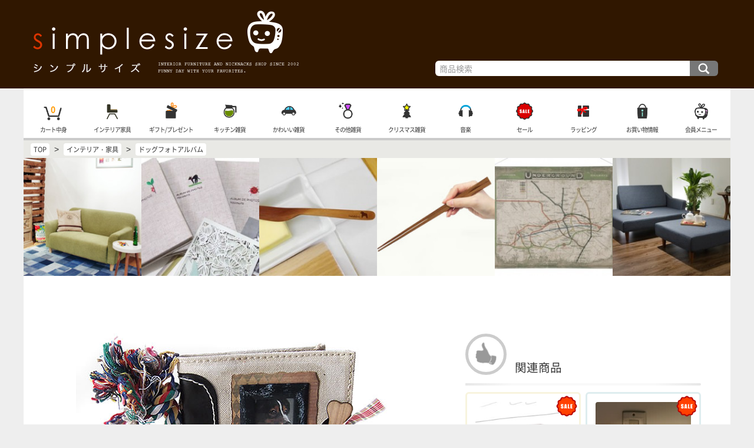

--- FILE ---
content_type: text/html; charset=UTF-8
request_url: https://www.simplesize.com/shopping/ld128.html
body_size: 10759
content:
<!doctype html>
<html lang="ja">
<head>
<meta charset="UTF-8">
<title>ドッグフォトアルバム - おしゃれなインテリア雑貨通販 | シンプルサイズ</title>
<meta name="viewport" content="width=device-width, initial-scale=1">
<meta http-equiv="X-UA-Compatible" content="IE=edge">
<!-- Google tag (gtag.js) -->
<script async src="https://www.googletagmanager.com/gtag/js?id=G-L8QC8LZYB9"></script>
<script>
  window.dataLayer = window.dataLayer || [];
  function gtag(){dataLayer.push(arguments);}
  gtag('js', new Date());

  gtag('config', 'G-L8QC8LZYB9');
</script>

<link rel="apple-touch-icon" sizes="180x180" href="/apple-touch-icon.png">
<link rel="icon" type="image/png" href="/favicon-32x32.png" sizes="32x32">
<link rel="icon" type="image/png" href="/favicon-16x16.png" sizes="16x16">
<link rel="manifest" href="/manifest.json">
<link rel="mask-icon" href="/safari-pinned-tab.svg" color="#5bbad5">
<meta name="theme-color" content="#ffffff">

<link rel="stylesheet" href="/style/css/fnd.css?ver=00228">
<link rel="stylesheet" href="/style/css/topmenu.css?ver=00085">
<link rel="stylesheet" href="/style/css/submenu.css?ver=000923">
<link rel="stylesheet" href="/style/css/shopinfo.css?ver=00022">
<link rel="stylesheet" href="/style/css/dispitem.css?ver=00304">
<link rel="stylesheet" href="/style/css/prod.css?ver=000711">
<link rel="stylesheet" href="/style/js/cb/colorbox.css">
</head>

<body>

<div id="fndFrame">
<div id="topFrame">
<a id="root" href="//www.simplesize.com/">インテリア雑貨と家具の通販・シンプルサイズ TOP</a>
<form id="search" action="/search/" method="get">
<input type="text" id="seaKey" name="key" value="" placeholder="商品検索">
<input type="submit" id="seaSm" value="検索">
</form>
</div>

<div id="middleFrame">

<div id="tnBox">
<nav class="tnBox">
<ul id="topmenu">
<li id="scMenuBox" style="background-image:url(/style/img/topmenu/scmenu.png)"><a href="javascript:subCtg();">商品カテゴリ</a></li>
<li style="background-image:url(/style/img/topmenu/cart.png)"><a href="/incart/">カート中身</a><span id="cartQua" class="fwb">0</span></li>
<li style="background-image:url(/style/img/topmenu/l.png)"><a href="/ctg-living/">インテリア家具</a></li>
<li style="background-image:url(/style/img/topmenu/g.png)"><a href="/ctg-gifts/">ギフト/プレゼント</a></li>
<li style="background-image:url(/style/img/topmenu/k.png)"><a href="/ctg-kitchen/">キッチン雑貨</a></li>
<li style="background-image:url(/style/img/topmenu/s.png)"><a href="/ctg-sundries/">かわいい雑貨</a></li>
<li style="background-image:url(/style/img/topmenu/o.png)"><a href="/ctg-others/">その他雑貨</a></li>
<li style="background-image:url(/style/img/topmenu/sp.png)"><a href="/shopping_extra/xmas/">クリスマス雑貨</a></li>
<li style="background-image:url(/style/img/topmenu/m.png)"><a href="/ctg-music/">音楽</a></li>
<li style="background-image:url(/style/img/topmenu/sale.png)"><a href="/ctg-sale/">セール</a></li>
<li style="background-image:url(/style/img/topmenu/wrapping.png)"><a href="/tips/wrapping.html">ラッピング</a></li>
<li style="background-image:url(/style/img/topmenu/info.png)"><a href="https://www.simplesize.com/tips/menu.html">お買い物情報</a></li>
<li style="background-image:url(/style/img/topmenu/mem.png)"><a href="https://www.simplesize.com/mem/">会員メニュー</a></li>
</ul>
</nav>
</div>

<div id="siteRoot" itemscope itemtype="http://schema.org/BreadcrumbList">
<span itemprop="itemListElement" itemscope itemtype="http://schema.org/ListItem"><a href="//www.simplesize.com" itemprop="item"><span itemprop="name">TOP</span></a><meta itemprop="position" content="1"></span>
&gt; <span itemprop="itemListElement" itemscope itemtype="http://schema.org/ListItem"><a href="/ctg-living-l/" itemprop="item"><span itemprop="name">インテリア・家具</span></a><meta itemprop="position" content="2"></span>
&gt; <span itemprop="itemListElement" itemscope itemtype="http://schema.org/ListItem"><a href="/shopping/ld128.html" itemprop="item"><span itemprop="name">ドッグフォトアルバム</span></a><meta itemprop="position" content="3"></span>

</div>


<div id="prodLPU">
<a href="/shopping/lb279.html"><img src="/shop_img/lb279/pu_m.jpg" alt="ファブリックインテリアソファ EVANCE" width="211" height="211"></a>
<a href="/shopping/ld056.html"><img src="/shop_img/ld056/pu_m.jpg" alt="リネンナチュラルフォトアルバム" width="211" height="211"></a>
<a href="/shopping/kc047.html"><img src="/shop_img/kc047/pu_m.jpg" alt="ダーラナホースのバターナイフ" width="211" height="211"></a>
<a href="/shopping/kg039.html"><img src="/shop_img/kg039/pu_m.jpg" alt="木の菜箸（取り分け箸）" width="211" height="211"></a>
<a href="/shopping/ld239.html"><img src="/shop_img/ld239/pu_m.jpg" alt="お部屋を飾るインテリアタペストリー" width="211" height="211"></a>
<a href="/shopping/lb310.html"><img src="/shop_img/lb310/pu_m.jpg" alt="デザインソファ Sofa with Ottoman" width="211" height="211"></a>


</div>


<div id="cFrame">



<div id="main" class="limitted">

<!--メインコンテンツ-->
<div id="mainContents">

<div itemscope itemtype="http://schema.org/Product" class="prodFrame">


<div class="pImg">
<a href="/shop_img/ld128/title.jpg" class="cb" onfocus="this.blur();"><img itemprop="image" src="/shop_img/ld128/title.jpg" alt="ドッグフォトアルバム - Image"></a>

</div>

<h1 itemprop="name" class="fsl listTitle">ドッグフォトアルバム</h1>


<div class="pComm">
<div itemprop="description" class="mart letterStyle">ドッグトイが張り付けられた、アンティーク仕上げのフォトアルバム。左右にはワンちゃんが噛んだり転がしたりして遊ぶオモチャが付いていて、とても印象的なデザインになっています。表紙の写真はスライドさせれば入れ替え可能ですので、自分だけのオリジナルアルバムを作れます。</div>
<div class="pNote"><p>素材：表面…コットン、スチール／写真入数…48枚</p>
<p>※金具部等は錆びていますが、これはアンティーク調に仕上げる為のものですので、製品上問題ありませんのでご安心ください。</p>
</div>
</div>

<div class="pCaut">
<div class="wrInfo">
こちらの雑貨はラッピング可能です。無料で熨斗付きも可能です。（※ 簡易ラッピングは熨斗不可）ご希望の場合は、カート画面にて「ラッピング指定」を行って下さい。ラッピング方法の詳細は、ラッピングコメントにご記載下さい。あまりにも形の違う商品をまとめてラッピングは出来ませんのでご注意下さい。<img src="/image/ht/ld128.gif" width="1" height="1">
</div>
<div class="wrCM">
ギフトやプレゼントをお探しの方にお得なお知らせです！税別合計￥3,000以上お買い上げで、簡易リボンとメッセージカードの付いたラッピング（通常価格：税別￥80）が無料となります。 熨斗（のし）やメッセージ代筆などのサービスも合わせてご利用頂けますので是非ご利用下さい！
</div>

</div>


<div class="pImg">
<a href="/shop_img/ld128/long.jpg" class="cb" onfocus="this.blur();"><img src="/shop_img/ld128/long.jpg" alt="ドッグフォトアルバム - Image"></a>

</div>

<div class="piEnv"><div class="pInfo">


<div class="piBox">
<div class="pib_img"><img src="/shop_img/ld128/img01.jpg" alt="アイテム詳細"></div>
<div class="pib_comm mart pdb fss letterStyle">写真を１ページに１枚ずつ差し込んで収納可能です。４８枚まで写真が入ります。</div>
</div>

<div class="piBox">
<div class="pib_img"><img src="/shop_img/ld128/img02.jpg" alt="アイテム詳細"></div>
<div class="pib_comm mart pdb fss letterStyle">アルバムに張り付けられたドッグトイがとても個性的。アートオブジェのようなデザインのアルバムです。</div>
</div>

<div class="piBox">
<div class="pib_img"><img src="/shop_img/ld128/img03.jpg" alt="アイテム詳細"></div>
<div class="pib_comm mart pdb fss letterStyle">表面の写真やネームプレートは取り替え可能です（ネームプレートは取り出しにくいので、前から引っ張りだして下さい。入れる時は上から挿入可能です。）。</div>
</div>
</div></div>


<div id="icbArea">
<div class="icBox" itemprop="offers" itemscope itemtype="http://schema.org/Offer">

<div class="icb_img"><img itemprop="image" src="/shop_img/ld128/A.jpg" alt="商品画像"></div>

<div class="icb_info">
<div itemprop="name" class="fsm fwb name">ドッグフォトアルバム</div>


<div class="price">
<meta itemprop="priceCurrency" content="JPY">
<span class="fss fb">税込 ¥ </span><span itemprop="price" content="2200" class="fsl">2,420</span> <span class="fss"></span><br>

</div>
</div>

<div class="icb_info ii2">

<div class="nocart">購入できません。</div>


<div class="stock fss">販売終了の商品です。</div>

<div class="info fss">幅21×奥行5.5×高17.5cm</div>

<div class="sinfo fss">配送時期などは確認メールを御覧ください。</div>




<div class="prdid fss">LD128A</div>
</div>
</div>
</div>






</div>

<div class="listArea"><div class="lbEnv"><div class="listBox defBox">


<a class="item" href="/shopping_extra/safety/">
<span class="img">
<img src="/data/spc/se/img/safety.jpg" alt="Image">
</span>
<span class="title marb05">安心してお買い物</span>
<span class="fss comm">シンプルサイズでは、お客様にご安心頂いてお買い物して頂けるようお店作りに努めています。是非、ご近所の雑貨屋さんに来たような、リラックスした環境でご注文をお楽しみ下さい。</span>

</a>

<a class="item beige" href="/shopping_extra/wrapping_cm/">
<span class="img">
<img src="/data/spc/se/img/wrapping_cm.jpg" alt="Image">
</span>
<span class="title marb05">フリーラッピング</span>
<span class="fss comm">商品を税別合計￥3000以上お買い上げ頂くと、簡易リボンとメッセージカードの付いたラッピング（通常価格：税別￥80）が無料になります♪</span>

</a>

<a class="item" href="/shopping_extra/mh/">
<span class="img">
<img src="/data/spc/se/img/mh.jpg" alt="Image">
</span>
<span class="title marb05">マーチソンヒューム</span>
<span class="fss comm">ネオンのように派手なカラーボトルと量産品のプラスチックバケツに悩まされる日常から、清々しいクオリティライフへ。世界で注目のハウスクリーニングプロダクト「Murchison-Hume」。</span>

</a>

<a class="item beige sItem" href="/shopping/lc122.html">
<span class="img">
<img src="/shop_img/lc122/pu_m.jpg" alt="Image">
</span>
<span class="title marb05">アンティーク調デザインチェア ARIE</span>

<span class="fss right mart05"><span class="prtag">$</span><span class="prtag">$</span><span class="prtag">$</span>&nbsp;¥34,320</span>
<span class="sale">Sale</span>

</a>

<a class="item sItem" href="/shopping/lc251.html">
<span class="img">
<img src="/shop_img/lc251/pu_m.jpg" alt="Image">
</span>
<span class="title marb05">猫背の改善にもピッタリのコンパクトチェア</span>

<span class="fss right mart05"><span class="prtag">$</span><span class="prtag">$</span><span class="prtag">$</span>&nbsp;¥22,990</span>
<span class="sale">Sale</span>

</a>

<a class="item sax sItem" href="/shopping/lc250.html">
<span class="img">
<img src="/shop_img/lc250/pu_m.jpg" alt="Image">
</span>
<span class="title marb05">オフシーズンも使える日本製のこたつテーブル</span>

<span class="fss right mart05"><span class="prtag">$</span><span class="prtag">$</span><span class="prtag">$</span>&nbsp;¥86,790</span>
<span class="sale">Sale</span>

</a>

</div></div>
</div>

<div id="chainEnv">
<div class="ucBox" id="chainNav">
<a class="backBtn" href="//www.simplesize.com/shopping/ld056.html">前のアイテム</a>
<a class="upperBtn" href="//www.simplesize.com/ctg-living/">インテリア・家具</a>
<a class="nextBtn" href="//www.simplesize.com/shopping/ld166.html">次のアイテム</a>
</div>
</div>


</div>
<!--メイン終わり-->

</div>

<div id="sub">
<div id="smenuBox">

<div class="listArea" id="submenu">


<div class="listTitle listRec">関連商品</div>
<div class="lbEnv"><div class="listBox defBox">
<a class="item beige sItem" href="/shopping/lc183.html">
<span class="img"><img src="/shop_img/lc183/pu_m.jpg" alt="Image"></span>
<span class="title marb05">木製デスク OCTO</span>

<span class="fss right mart05"><span class="prtag">$</span><span class="prtag">$</span><span class="prtag">$</span>&nbsp;¥51,590</span>
<span class="sale">Sale</span>

</a>

<a class="item sax sItem" href="/shopping/s072.html">
<span class="img"><img src="/shop_img/s072/pu_m.jpg" alt="Image"></span>
<span class="title marb05">クールなアルミ製スイッチプレート</span>

<span class="fss right mart05"><span class="prtag">$</span>&nbsp;¥880</span>
<span class="sale">Sale</span>

</a>

<a class="item sax sItem" href="/shopping/lb311.html">
<span class="img"><img src="/shop_img/lb311/pu_m.jpg" alt="Image"></span>
<span class="title marb05">アジアンデザイン・アバカソファ ADAM</span>

<span class="fss right mart05"><span class="prtag">$</span><span class="prtag">$</span><span class="prtag">$</span>&nbsp;¥33,880 - ¥69,850</span>
<span class="sale">Sale</span>

</a>

<a class="item sItem" href="/shopping/lc253.html">
<span class="img"><img src="/shop_img/lc253/pu_m.jpg" alt="Image"></span>
<span class="title marb05">ベロア調のデザインチェア</span>

<span class="fss right mart05"><span class="prtag">$</span><span class="prtag">$</span><span class="prtag">$</span>&nbsp;¥30,250</span>
<span class="sale">Sale</span>

</a>

<a class="item beige" href="/shopping/mb018.html">
<span class="img"><img src="/shop_img/mb018/pu_m.jpg" alt="Image"></span>
<span class="title marb05">カフェCD J-Soul Lounge LOVE SONG</span>

<span class="fss right mart05"><span class="prtag">$</span>&nbsp;¥1,980</span>

</a>

<a class="item sItem" href="/shopping/lc061.html">
<span class="img"><img src="/shop_img/lc061/pu_m.jpg" alt="Image"></span>
<span class="title marb05">アンティークフレンチ風家具 la Provence</span>

<span class="fss right mart05"><span class="prtag">$</span><span class="prtag">$</span><span class="prtag">$</span>&nbsp;¥19,250 - ¥75,020</span>
<span class="sale">Sale</span>

</a>

<a class="item beige" href="/shopping/s409.html">
<span class="img"><img src="/shop_img/s409/pu_m.jpg" alt="Image"></span>
<span class="title marb05">SIMPLE AND REFINED スリムペンケース</span>

<span class="fss right mart05"><span class="prtag">$</span><span class="prtag">$</span>&nbsp;¥3,080</span>

</a>

<a class="item sItem" href="/shopping/lc166.html">
<span class="img"><img src="/shop_img/lc166/pu_m.jpg" alt="Image"></span>
<span class="title marb05">ウッデンスツール Ahthu</span>

<span class="fss right mart05"><span class="prtag">$</span><span class="prtag">$</span><span class="prtag">$</span>&nbsp;¥11,000 - ¥12,980</span>
<span class="sale">Sale</span>

</a>

<a class="item sax sItem" href="/shopping/lc191.html">
<span class="img"><img src="/shop_img/lc191/pu_m.jpg" alt="Image"></span>
<span class="title marb05">北欧風アカシア材のセンターテーブル</span>

<span class="fss right mart05"><span class="prtag">$</span><span class="prtag">$</span><span class="prtag">$</span>&nbsp;¥18,150 - ¥24,750</span>
<span class="sale">Sale</span>

</a>

<a class="item beige sItem" href="/shopping/lc202.html">
<span class="img"><img src="/shop_img/lc202/pu_m.jpg" alt="Image"></span>
<span class="title marb05">レトロな収納キャビネット</span>

<span class="fss right mart05"><span class="prtag">$</span><span class="prtag">$</span><span class="prtag">$</span>&nbsp;¥63,250</span>
<span class="sale">Sale</span>

</a>

<a class="item sax sItem" href="/shopping/lc066.html">
<span class="img"><img src="/shop_img/lc066/pu_m.jpg" alt="Image"></span>
<span class="title marb05">北欧風フォールディングテーブル EASTED</span>

<span class="fss right mart05"><span class="prtag">$</span><span class="prtag">$</span><span class="prtag">$</span>&nbsp;¥32,890</span>
<span class="sale">Sale</span>

</a>

<a class="item sItem" href="/shopping/la188.html">
<span class="img"><img src="/shop_img/la188/pu_m.jpg" alt="Image"></span>
<span class="title marb05">裸電球のペンダントライト</span>

<span class="fss right mart05"><span class="prtag">$</span><span class="prtag">$</span>&nbsp;¥5,775</span>
<span class="sale">Sale</span>

</a>

<a class="item sax sItem" href="/shopping/la190.html">
<span class="img"><img src="/shop_img/la190/pu_m.jpg" alt="Image"></span>
<span class="title marb05">ペンダントライト レトロフォルム</span>

<span class="fss right mart05"><span class="prtag">$</span><span class="prtag">$</span><span class="prtag">$</span>&nbsp;¥11,770 - ¥13,750</span>
<span class="sale">Sale</span>

</a>

<a class="item sax sItem" href="/shopping/le087.html">
<span class="img"><img src="/shop_img/le087/pu_m.jpg" alt="Image"></span>
<span class="title marb05">ネイティブ柄の薄掛けこたつ布団</span>

<span class="fss right mart05"><span class="prtag">$</span><span class="prtag">$</span>&nbsp;¥9,350</span>
<span class="sale">Sale</span>

</a>

<a class="item sItem" href="/shopping/ld259.html">
<span class="img"><img src="/shop_img/ld259/pu_m.jpg" alt="Image"></span>
<span class="title marb05">折りたためて持ち出せるサイドテーブル</span>

<span class="fss right mart05"><span class="prtag">$</span><span class="prtag">$</span>&nbsp;¥9,570</span>
<span class="sale">Sale</span>

</a>

<a class="item sax sItem" href="/shopping/lc030.html">
<span class="img"><img src="/shop_img/lc030/pu_m.jpg" alt="Image"></span>
<span class="title marb05">北欧風パインダイニング AMORE</span>

<span class="fss right mart05"><span class="prtag">$</span><span class="prtag">$</span><span class="prtag">$</span>&nbsp;¥11,550 - ¥92,620</span>
<span class="sale">Sale</span>

</a>

<a class="item beige sItem" href="/shopping/ld229.html">
<span class="img"><img src="/shop_img/ld229/pu_m.jpg" alt="Image"></span>
<span class="title marb05">観葉植物やゴミ箱、水タンクなど移動用 キャスター付きトレイ PLANTABLE</span>

<span class="fss right mart05"><span class="prtag">$</span><span class="prtag">$</span>&nbsp;¥3,520</span>
<span class="sale">Sale</span>

</a>

<a class="item" href="/shopping/sp700.html">
<span class="img"><img src="/shop_img/sp700/pu_m.jpg" alt="Image"></span>
<span class="title marb05">リース用スタンド</span>

<span class="fss right mart05"><span class="prtag">$</span>&nbsp;¥2,860</span>

</a>

<a class="item beige" href="/shopping/p163.html">
<span class="img"><img src="/shop_img/p163/pu_m.jpg" alt="Image"></span>
<span class="title marb05">RESTFOLK 冷えとり シルクダブルソックス</span>

<span class="fss right mart05"><span class="prtag">$</span>&nbsp;¥1,650</span>

</a>

<a class="item sItem" href="/shopping/ld249.html">
<span class="img"><img src="/shop_img/ld249/pu_m.jpg" alt="Image"></span>
<span class="title marb05">分別ダストボックス TALL BOX</span>

<span class="fss right mart05"><span class="prtag">$</span><span class="prtag">$</span>&nbsp;¥6,710 - ¥8,910</span>
<span class="sale">Sale</span>

</a>

<a class="item beige" href="/shopping/ka229.html">
<span class="img"><img src="/shop_img/ka229/pu_m.jpg" alt="Image"></span>
<span class="title marb05">繰り返し使える！北欧スウェーデンのキッチンワイプ・PLUTO（プルート）</span>

<span class="fss right mart05"><span class="prtag">$</span>&nbsp;¥880</span>

</a>

<a class="item sax" href="/shopping/p197.html">
<span class="img"><img src="/shop_img/p197/pu_m.jpg" alt="Image"></span>
<span class="title marb05">DRAPERS TEXTILE ルームスリッパ メンズサイズ有り</span>

<span class="fss right mart05"><span class="prtag">$</span>&nbsp;¥2,200 - ¥2,420</span>

</a>

<a class="item sItem" href="/shopping/ld239.html">
<span class="img"><img src="/shop_img/ld239/pu_m.jpg" alt="Image"></span>
<span class="title marb05">お部屋を飾るインテリアタペストリー</span>

<span class="fss right mart05"><span class="prtag">$</span><span class="prtag">$</span>&nbsp;¥8,470</span>
<span class="sale">Sale</span>

</a>

<a class="item sItem" href="/shopping/lc218.html">
<span class="img"><img src="/shop_img/lc218/pu_m.jpg" alt="Image"></span>
<span class="title marb05">マガジンラックテーブル OUTH</span>

<span class="fss right mart05"><span class="prtag">$</span><span class="prtag">$</span><span class="prtag">$</span>&nbsp;¥23,650</span>
<span class="sale">Sale</span>

</a>

<a class="item beige sItem" href="/shopping/lc250.html">
<span class="img"><img src="/shop_img/lc250/pu_m.jpg" alt="Image"></span>
<span class="title marb05">オフシーズンも使える日本製のこたつテーブル</span>

<span class="fss right mart05"><span class="prtag">$</span><span class="prtag">$</span><span class="prtag">$</span>&nbsp;¥86,790</span>
<span class="sale">Sale</span>

</a>

<a class="item beige sItem" href="/shopping/lc117.html">
<span class="img"><img src="/shop_img/lc117/pu_m.jpg" alt="Image"></span>
<span class="title marb05">杉の木のキャビネット＆チェスト tone</span>

<span class="fss right mart05"><span class="prtag">$</span><span class="prtag">$</span><span class="prtag">$</span>&nbsp;¥18,920 - ¥20,020</span>
<span class="sale">Sale</span>

</a>

<a class="item sax sItem" href="/shopping/lc234.html">
<span class="img"><img src="/shop_img/lc234/pu_m.jpg" alt="Image"></span>
<span class="title marb05">ハイスツールチェア Astroa</span>

<span class="fss right mart05"><span class="prtag">$</span><span class="prtag">$</span><span class="prtag">$</span>&nbsp;¥15,290</span>
<span class="sale">Sale</span>

</a>

<a class="item sItem" href="/shopping/lc235.html">
<span class="img"><img src="/shop_img/lc235/pu_m.jpg" alt="Image"></span>
<span class="title marb05">ソフトレザーインテリアベンチチェア ANOUN</span>

<span class="fss right mart05"><span class="prtag">$</span><span class="prtag">$</span><span class="prtag">$</span>&nbsp;¥19,250</span>
<span class="sale">Sale</span>

</a>

<a class="item beige sItem" href="/shopping/la189.html">
<span class="img"><img src="/shop_img/la189/pu_m.jpg" alt="Image"></span>
<span class="title marb05">ガラスシェードペンダントライト</span>

<span class="fss right mart05"><span class="prtag">$</span><span class="prtag">$</span><span class="prtag">$</span>&nbsp;¥14,410</span>
<span class="sale">Sale</span>

</a>

<a class="item sax sItem" href="/shopping/lc212.html">
<span class="img"><img src="/shop_img/lc212/pu_m.jpg" alt="Image"></span>
<span class="title marb05">無垢材とスチールのサイドテーブル</span>

<span class="fss right mart05"><span class="prtag">$</span><span class="prtag">$</span><span class="prtag">$</span>&nbsp;¥28,820</span>
<span class="sale">Sale</span>

</a>

<a class="item sItem" href="/shopping/lc096.html">
<span class="img"><img src="/shop_img/lc096/pu_m.jpg" alt="Image"></span>
<span class="title marb05">パイン材のナチュラルダイニング POSTED</span>

<span class="fss right mart05"><span class="prtag">$</span><span class="prtag">$</span><span class="prtag">$</span>&nbsp;¥24,090 - ¥66,220</span>
<span class="sale">Sale</span>

</a>

<a class="item beige sItem" href="/shopping/lc026.html">
<span class="img"><img src="/shop_img/lc026/pu_m.jpg" alt="Image"></span>
<span class="title marb05">こたつ布団 SIIRA</span>

<span class="fss right mart05"><span class="prtag">$</span><span class="prtag">$</span>&nbsp;¥7,370</span>
<span class="sale">Sale</span>

</a>

<a class="item sax sItem" href="/shopping/lb208.html">
<span class="img"><img src="/shop_img/lb208/pu_m.jpg" alt="Image"></span>
<span class="title marb05">シンプルデザインソファ TIMMET</span>

<span class="fss right mart05"><span class="prtag">$</span><span class="prtag">$</span><span class="prtag">$</span>&nbsp;¥30,250 - ¥50,050</span>
<span class="sale">Sale</span>

</a>

<a class="item beige sItem" href="/shopping/lb099.html">
<span class="img"><img src="/shop_img/lb099/pu_m.jpg" alt="Image"></span>
<span class="title marb05">北欧風天然木のテーブル DELEN</span>

<span class="fss right mart05"><span class="prtag">$</span><span class="prtag">$</span><span class="prtag">$</span>&nbsp;¥28,050 - ¥69,300</span>
<span class="sale">Sale</span>

</a>

<a class="item" href="/shopping/lf084.html">
<span class="img"><img src="/shop_img/lf084/pu_m.jpg" alt="Image"></span>
<span class="title marb05">珪藻土のバスマット SOIL（ソイル）ライト</span>

<span class="fss right mart05"><span class="prtag">$</span><span class="prtag">$</span>&nbsp;¥8,800</span>

</a>

<a class="item sItem" href="/shopping/lc226.html">
<span class="img"><img src="/shop_img/lc226/pu_m.jpg" alt="Image"></span>
<span class="title marb05">木製のレトロなダイニングテーブル＆チェア</span>

<span class="fss right mart05"><span class="prtag">$</span><span class="prtag">$</span><span class="prtag">$</span>&nbsp;¥18,920</span>
<span class="sale">Sale</span>

</a>

<a class="item sItem" href="/shopping/la191.html">
<span class="img"><img src="/shop_img/la191/pu_m.jpg" alt="Image"></span>
<span class="title marb05">ガラスシェードペンダントライト PENET</span>

<span class="fss right mart05"><span class="prtag">$</span><span class="prtag">$</span><span class="prtag">$</span>&nbsp;¥12,210 - ¥13,310</span>
<span class="sale">Sale</span>

</a>

<a class="item sax sItem" href="/shopping/lc231.html">
<span class="img"><img src="/shop_img/lc231/pu_m.jpg" alt="Image"></span>
<span class="title marb05">デザインチェア MOUNT</span>

<span class="fss right mart05"><span class="prtag">$</span><span class="prtag">$</span><span class="prtag">$</span>&nbsp;¥25,850</span>
<span class="sale">Sale</span>

</a>

<a class="item beige sItem" href="/shopping/lc247.html">
<span class="img"><img src="/shop_img/lc247/pu_m.jpg" alt="Image"></span>
<span class="title marb05">折りたたみ式こたつテーブル Masett</span>

<span class="fss right mart05"><span class="prtag">$</span><span class="prtag">$</span><span class="prtag">$</span>&nbsp;¥29,150</span>
<span class="sale">Sale</span>

</a>

<a class="item sax sItem" href="/shopping/la173.html">
<span class="img"><img src="/shop_img/la173/pu_m.jpg" alt="Image"></span>
<span class="title marb05">シャンデリアライト CAVE</span>

<span class="fss right mart05"><span class="prtag">$</span><span class="prtag">$</span><span class="prtag">$</span>&nbsp;¥15,950</span>
<span class="sale">Sale</span>

</a>

<a class="item beige sItem" href="/shopping/lb338.html">
<span class="img"><img src="/shop_img/lb338/pu_m.jpg" alt="Image"></span>
<span class="title marb05">幅180cm 天然木（オーク）のTVボード</span>

<span class="fss right mart05"><span class="prtag">$</span><span class="prtag">$</span><span class="prtag">$</span>&nbsp;¥90,640</span>
<span class="sale">Sale</span>

</a>

<a class="item beige sItem" href="/shopping/lc064.html">
<span class="img"><img src="/shop_img/lc064/pu_m.jpg" alt="Image"></span>
<span class="title marb05">ロココ調デザイン家具 ROCOS</span>

<span class="fss right mart05"><span class="prtag">$</span><span class="prtag">$</span><span class="prtag">$</span>&nbsp;¥83,050</span>
<span class="sale">Sale</span>

</a>

<a class="item" href="/shopping/sp183.html">
<span class="img"><img src="/shop_img/sp183/pu_m.jpg" alt="Image"></span>
<span class="title marb05">大人っぽいリース スノーフレーク</span>

<span class="fss right mart05"><span class="prtag">$</span><span class="prtag">$</span>&nbsp;¥3,300</span>

</a>

<a class="item beige sItem" href="/shopping/lc169.html">
<span class="img"><img src="/shop_img/lc169/pu_m.jpg" alt="Image"></span>
<span class="title marb05">縦横サイドテーブル Futt</span>

<span class="fss right mart05"><span class="prtag">$</span><span class="prtag">$</span><span class="prtag">$</span>&nbsp;¥18,590</span>
<span class="sale">Sale</span>

</a>

<a class="item sax sItem" href="/shopping/le066.html">
<span class="img"><img src="/shop_img/le066/pu_m.jpg" alt="Image"></span>
<span class="title marb05">フレンチスタイルのアンティーク風ミラー</span>

<span class="fss right mart05"><span class="prtag">$</span><span class="prtag">$</span><span class="prtag">$</span>&nbsp;¥25,520</span>
<span class="sale">Sale</span>

</a>

<a class="item sax sItem" href="/shopping/le083.html">
<span class="img"><img src="/shop_img/le083/pu_m.jpg" alt="Image"></span>
<span class="title marb05">デザインラグマット at Home</span>

<span class="fss right mart05"><span class="prtag">$</span><span class="prtag">$</span>&nbsp;¥7,810</span>
<span class="sale">Sale</span>

</a>

<a class="item sItem" href="/shopping/lc171.html">
<span class="img"><img src="/shop_img/lc171/pu_m.jpg" alt="Image"></span>
<span class="title marb05">リクライニングチェア EMU</span>

<span class="fss right mart05"><span class="prtag">$</span><span class="prtag">$</span><span class="prtag">$</span>&nbsp;¥20,020</span>
<span class="sale">Sale</span>

</a>

<a class="item sax" href="/shopping/mb021.html">
<span class="img"><img src="/shop_img/mb021/pu_m.jpg" alt="Image"></span>
<span class="title marb05">カフェCD Holiday Drive CRUISING</span>

<span class="fss right mart05"><span class="prtag">$</span>&nbsp;¥1,980</span>

</a>

<a class="item sItem" href="/shopping/lc146.html">
<span class="img"><img src="/shop_img/lc146/pu_m.jpg" alt="Image"></span>
<span class="title marb05">カウンタースツール</span>

<span class="fss right mart05"><span class="prtag">$</span><span class="prtag">$</span><span class="prtag">$</span>&nbsp;¥10,340 - ¥15,510</span>
<span class="sale">Sale</span>

</a>

<a class="item sax" href="/shopping/lc168.html">
<span class="img"><img src="/shop_img/lc168/pu_m.jpg" alt="Image"></span>
<span class="title marb05">シンプルデザインベッド CURN</span>

<span class="fss right mart05"><span class="prtag">$</span><span class="prtag">$</span><span class="prtag">$</span>&nbsp;¥53,900</span>

</a>

<a class="item sItem" href="/shopping/lc232.html">
<span class="img"><img src="/shop_img/lc232/pu_m.jpg" alt="Image"></span>
<span class="title marb05">ラウンドスツール LOUST</span>

<span class="fss right mart05"><span class="prtag">$</span><span class="prtag">$</span><span class="prtag">$</span>&nbsp;¥14,850</span>
<span class="sale">Sale</span>

</a>

<a class="item sax sItem" href="/shopping/ld254.html">
<span class="img"><img src="/shop_img/ld254/pu_m.jpg" alt="Image"></span>
<span class="title marb05">手編みのラタンフレームミラー Elegra</span>

<span class="fss right mart05"><span class="prtag">$</span><span class="prtag">$</span>&nbsp;¥3,850 - ¥5,775</span>
<span class="sale">Sale</span>

</a>

<a class="item beige" href="/shopping/le063.html">
<span class="img"><img src="/shop_img/le063/pu_m.jpg" alt="Image"></span>
<span class="title marb05">プリント柄クッション ROOM ESSENCE</span>

<span class="fss right mart05"><span class="prtag">$</span><span class="prtag">$</span>&nbsp;¥3,135</span>

</a>

<a class="item" href="/shopping/s540.html">
<span class="img"><img src="/shop_img/s540/pu_m.jpg" alt="Image"></span>
<span class="title marb05">フランスパンの形のボールペン</span>

<span class="fss right mart05"><span class="prtag">$</span>&nbsp;¥495</span>

</a>

<a class="item beige sItem" href="/shopping/lc148.html">
<span class="img"><img src="/shop_img/lc148/pu_m.jpg" alt="Image"></span>
<span class="title marb05">ミッドセンチュリーデザインチェア CASTRA</span>

<span class="fss right mart05"><span class="prtag">$</span><span class="prtag">$</span><span class="prtag">$</span>&nbsp;¥14,850</span>
<span class="sale">Sale</span>

</a>

<a class="item sax sItem" href="/shopping/lc175.html">
<span class="img"><img src="/shop_img/lc175/pu_m.jpg" alt="Image"></span>
<span class="title marb05">フォールディングベッド UN</span>

<span class="fss right mart05"><span class="prtag">$</span><span class="prtag">$</span><span class="prtag">$</span>&nbsp;¥28,490</span>
<span class="sale">Sale</span>

</a>

<a class="item sItem" href="/shopping/lc197.html">
<span class="img"><img src="/shop_img/lc197/pu_m.jpg" alt="Image"></span>
<span class="title marb05">四角いシンプルなローボード</span>

<span class="fss right mart05"><span class="prtag">$</span><span class="prtag">$</span><span class="prtag">$</span>&nbsp;¥35,420</span>
<span class="sale">Sale</span>

</a>

<a class="item sax sItem" href="/shopping/lc128.html">
<span class="img"><img src="/shop_img/lc128/pu_m.jpg" alt="Image"></span>
<span class="title marb05">ダイニングカウンターセット Treas</span>

<span class="fss right mart05"><span class="prtag">$</span><span class="prtag">$</span><span class="prtag">$</span>&nbsp;¥28,820</span>
<span class="sale">Sale</span>

</a>

<a class="item sax" href="/shopping/s070.html">
<span class="img"><img src="/shop_img/s070/pu_m.jpg" alt="Image"></span>
<span class="title marb05">水玉フォトアルバム DOT</span>

<span class="fss right mart05"><span class="prtag">$</span>&nbsp;¥1,540</span>

</a>

<a class="item sItem" href="/shopping/lc210.html">
<span class="img"><img src="/shop_img/lc210/pu_m.jpg" alt="Image"></span>
<span class="title marb05">デザインスチールチェア MOTT</span>

<span class="fss right mart05"><span class="prtag">$</span><span class="prtag">$</span><span class="prtag">$</span>&nbsp;¥17,820 - ¥24,420</span>
<span class="sale">Sale</span>

</a>

<a class="item beige" href="/shopping/ld232.html">
<span class="img"><img src="/shop_img/ld232/pu_m.jpg" alt="Image"></span>
<span class="title marb05">タイル風ステッカー</span>

<span class="fss right mart05"><span class="prtag">$</span>&nbsp;¥1,100</span>

</a>

<a class="item sax" href="/shopping/ld241.html">
<span class="img"><img src="/shop_img/ld241/pu_m.jpg" alt="Image"></span>
<span class="title marb05">窓用のデコレーションシート</span>

<span class="fss right mart05"><span class="prtag">$</span>&nbsp;¥1,650</span>

</a>

<a class="item sax" href="/shopping/lf088.html">
<span class="img"><img src="/shop_img/lf088/pu_m.jpg" alt="Image"></span>
<span class="title marb05">ANIMAL HOUSE 動物の形をしたお掃除道具</span>

<span class="fss right mart05"><span class="prtag">$</span>&nbsp;¥660</span>

</a>

<a class="item beige sItem" href="/shopping/lf105.html">
<span class="img"><img src="/shop_img/lf105/pu_m.jpg" alt="Image"></span>
<span class="title marb05">キャスター付きシンプルでおしゃれなペダルビン</span>

<span class="fss right mart05"><span class="prtag">$</span><span class="prtag">$</span>&nbsp;¥8,800</span>
<span class="sale">Sale</span>

</a>

<a class="item sax sItem" href="/shopping/le069.html">
<span class="img"><img src="/shop_img/le069/pu_m.jpg" alt="Image"></span>
<span class="title marb05">キッチンにぴったりのキャスター付きダスト缶</span>

<span class="fss right mart05"><span class="prtag">$</span><span class="prtag">$</span>&nbsp;¥7,150</span>
<span class="sale">Sale</span>

</a>

<a class="item" href="/shopping/le056.html">
<span class="img"><img src="/shop_img/le056/pu_m.jpg" alt="Image"></span>
<span class="title marb05">玄関マット WELCOME-HOME</span>

<span class="fss right mart05"><span class="prtag">$</span><span class="prtag">$</span>&nbsp;¥3,740</span>

</a>

<a class="item sax" href="/shopping/s321.html">
<span class="img"><img src="/shop_img/s321/pu_m.jpg" alt="Image"></span>
<span class="title marb05">BONOX 犬のホッチキス</span>

<span class="fss right mart05"><span class="prtag">$</span>&nbsp;¥550</span>

</a>

<a class="item sax sItem" href="/shopping/ld252.html">
<span class="img"><img src="/shop_img/ld252/pu_m.jpg" alt="Image"></span>
<span class="title marb05">手編みのラタンフレームミラー Sunny Days</span>

<span class="fss right mart05"><span class="prtag">$</span><span class="prtag">$</span>&nbsp;¥6,270</span>
<span class="sale">Sale</span>

</a>

<a class="item sItem" href="/shopping/la193.html">
<span class="img"><img src="/shop_img/la193/pu_m.jpg" alt="Image"></span>
<span class="title marb05">ペンダントライト WIRED</span>

<span class="fss right mart05"><span class="prtag">$</span><span class="prtag">$</span><span class="prtag">$</span>&nbsp;¥10,670</span>
<span class="sale">Sale</span>

</a>

<a class="item beige sItem" href="/shopping/lc114.html">
<span class="img"><img src="/shop_img/lc114/pu_m.jpg" alt="Image"></span>
<span class="title marb05">北欧風ウッデンダイニング Heming</span>

<span class="fss right mart05"><span class="prtag">$</span><span class="prtag">$</span><span class="prtag">$</span>&nbsp;¥52,800 - ¥64,790</span>
<span class="sale">Sale</span>

</a>

<a class="item sax sItem" href="/shopping/lc243.html">
<span class="img"><img src="/shop_img/lc243/pu_m.jpg" alt="Image"></span>
<span class="title marb05">北欧風インテリアベンチチェア</span>

<span class="fss right mart05"><span class="prtag">$</span><span class="prtag">$</span><span class="prtag">$</span>&nbsp;¥25,850</span>
<span class="sale">Sale</span>

</a>

<a class="item sItem" href="/shopping/la200.html">
<span class="img"><img src="/shop_img/la200/pu_m.jpg" alt="Image"></span>
<span class="title marb05">シーリングライト ポリゴンライン</span>

<span class="fss right mart05"><span class="prtag">$</span><span class="prtag">$</span><span class="prtag">$</span>&nbsp;¥27,170</span>
<span class="sale">Sale</span>

</a>

<a class="item sax sItem" href="/shopping/lb337.html">
<span class="img"><img src="/shop_img/lb337/pu_m.jpg" alt="Image"></span>
<span class="title marb05">幅150cm 天然木（オーク）のTVボード</span>

<span class="fss right mart05"><span class="prtag">$</span><span class="prtag">$</span><span class="prtag">$</span>&nbsp;¥70,620</span>
<span class="sale">Sale</span>

</a>

<a class="item sax sItem" href="/shopping/lc157.html">
<span class="img"><img src="/shop_img/lc157/pu_m.jpg" alt="Image"></span>
<span class="title marb05">オーバルデザインテーブル ORB</span>

<span class="fss right mart05"><span class="prtag">$</span><span class="prtag">$</span><span class="prtag">$</span>&nbsp;¥26,290</span>
<span class="sale">Sale</span>

</a>

<a class="item sItem" href="/shopping/lb324.html">
<span class="img"><img src="/shop_img/lb324/pu_m.jpg" alt="Image"></span>
<span class="title marb05">ラウンドデニムクッションソファ DEMOA</span>

<span class="fss right mart05"><span class="prtag">$</span><span class="prtag">$</span><span class="prtag">$</span>&nbsp;¥38,500</span>
<span class="sale">Sale</span>

</a>

<a class="item sItem" href="/shopping/lc172.html">
<span class="img"><img src="/shop_img/lc172/pu_m.jpg" alt="Image"></span>
<span class="title marb05">ベンチスタイルダイニング UNTITLED</span>

<span class="fss right mart05"><span class="prtag">$</span><span class="prtag">$</span><span class="prtag">$</span>&nbsp;¥30,250 - ¥46,420</span>
<span class="sale">Sale</span>

</a>

<a class="item sax" href="/shopping/sp192.html">
<span class="img"><img src="/shop_img/sp192/pu_m.jpg" alt="Image"></span>
<span class="title marb05">アンティーク風クリスマスプレートと飾り用スタンドのセット</span>

<span class="fss right mart05"><span class="prtag">$</span><span class="prtag">$</span>&nbsp;¥3,080</span>

</a>

<a class="item sax sItem" href="/shopping/lc173.html">
<span class="img"><img src="/shop_img/lc173/pu_m.jpg" alt="Image"></span>
<span class="title marb05">折りたたみアカシアダイニング MED</span>

<span class="fss right mart05"><span class="prtag">$</span><span class="prtag">$</span><span class="prtag">$</span>&nbsp;¥10,450 - ¥17,490</span>
<span class="sale">Sale</span>

</a>

<a class="item beige sItem" href="/shopping/lb336.html">
<span class="img"><img src="/shop_img/lb336/pu_m.jpg" alt="Image"></span>
<span class="title marb05">木製センターテーブル EDU</span>

<span class="fss right mart05"><span class="prtag">$</span><span class="prtag">$</span><span class="prtag">$</span>&nbsp;¥61,050</span>
<span class="sale">Sale</span>

</a>

<a class="item sax sItem" href="/shopping/lb178.html">
<span class="img"><img src="/shop_img/lb178/pu_m.jpg" alt="Image"></span>
<span class="title marb05">北欧スタイルダイニング KUEA</span>

<span class="fss right mart05"><span class="prtag">$</span><span class="prtag">$</span><span class="prtag">$</span>&nbsp;¥22,550</span>
<span class="sale">Sale</span>

</a>

<a class="item sax sItem" href="/shopping/lc062.html">
<span class="img"><img src="/shop_img/lc062/pu_m.jpg" alt="Image"></span>
<span class="title marb05">北欧風モダンソファダイニング ROOST</span>

<span class="fss right mart05"><span class="prtag">$</span><span class="prtag">$</span><span class="prtag">$</span>&nbsp;¥42,020 - ¥71,500</span>
<span class="sale">Sale</span>

</a>

<a class="item beige" href="/shopping/lb309.html">
<span class="img"><img src="/shop_img/lb309/pu_m.jpg" alt="Image"></span>
<span class="title marb05">ソファ ORG SOFA</span>

<span class="fss right mart05"><span class="prtag">$</span><span class="prtag">$</span><span class="prtag">$</span>&nbsp;¥20,350</span>

</a>

<a class="item sItem" href="/shopping/s338.html">
<span class="img"><img src="/shop_img/s338/pu_m.jpg" alt="Image"></span>
<span class="title marb05">TOSSDICE（トスダイス） アニマルボールペン</span>

<span class="fss right mart05"><span class="prtag">$</span>&nbsp;¥616</span>
<span class="sale">Sale</span>

</a>

<a class="item beige" href="/shopping/ld056.html">
<span class="img"><img src="/shop_img/ld056/pu_m.jpg" alt="Image"></span>
<span class="title marb05">リネンナチュラルフォトアルバム</span>

<span class="fss right mart05"><span class="prtag">$</span>&nbsp;¥1,650</span>

</a>

<a class="item beige sItem" href="/shopping/lc230.html">
<span class="img"><img src="/shop_img/lc230/pu_m.jpg" alt="Image"></span>
<span class="title marb05">デザインアームチェア MOUS</span>

<span class="fss right mart05"><span class="prtag">$</span><span class="prtag">$</span><span class="prtag">$</span>&nbsp;¥36,190</span>
<span class="sale">Sale</span>

</a>

<a class="item beige sItem" href="/shopping/lc142.html">
<span class="img"><img src="/shop_img/lc142/pu_m.jpg" alt="Image"></span>
<span class="title marb05">アバカオーバルテーブル ABREA</span>

<span class="fss right mart05"><span class="prtag">$</span><span class="prtag">$</span><span class="prtag">$</span>&nbsp;¥29,590</span>
<span class="sale">Sale</span>

</a>

<a class="item sItem" href="/shopping/la192.html">
<span class="img"><img src="/shop_img/la192/pu_m.jpg" alt="Image"></span>
<span class="title marb05">ペンダントライト POLY-LIGHT</span>

<span class="fss right mart05"><span class="prtag">$</span><span class="prtag">$</span><span class="prtag">$</span>&nbsp;¥18,810</span>
<span class="sale">Sale</span>

</a>

<a class="item beige" href="/shopping/ld166.html">
<span class="img"><img src="/shop_img/ld166/pu_m.jpg" alt="Image"></span>
<span class="title marb05">チェックフォトアルバム S</span>

<span class="fss right mart05"><span class="prtag">$</span>&nbsp;¥418</span>

</a>

<a class="item sItem" href="/shopping/lc238.html">
<span class="img"><img src="/shop_img/lc238/pu_m.jpg" alt="Image"></span>
<span class="title marb05">アカシア材のコレクションローテーブル DEPET</span>

<span class="fss right mart05"><span class="prtag">$</span><span class="prtag">$</span><span class="prtag">$</span>&nbsp;¥30,690</span>
<span class="sale">Sale</span>

</a>

<a class="item sax sItem" href="/shopping/s510.html">
<span class="img"><img src="/shop_img/s510/pu_m.jpg" alt="Image"></span>
<span class="title marb05">貝殻がたくさん入った おしゃれな飾りバスケット</span>

<span class="fss right mart05"><span class="prtag">$</span>&nbsp;¥2,200</span>
<span class="sale">Sale</span>

</a>

<a class="item sItem" href="/shopping/lc077.html">
<span class="img"><img src="/shop_img/lc077/pu_m.jpg" alt="Image"></span>
<span class="title marb05">カントリー調ダイニング RINDUM</span>

<span class="fss right mart05"><span class="prtag">$</span><span class="prtag">$</span><span class="prtag">$</span>&nbsp;¥13,970 - ¥73,590</span>
<span class="sale">Sale</span>

</a>

<a class="item beige" href="/shopping/lf038.html">
<span class="img"><img src="/shop_img/lf038/pu_m.jpg" alt="Image"></span>
<span class="title marb05">土佐龍 (TOSARYU) 本桜の洗濯板</span>

<span class="fss right mart05"><span class="prtag">$</span><span class="prtag">$</span>&nbsp;¥3,080</span>

</a>

<a class="item sax sItem" href="/shopping/lc097.html">
<span class="img"><img src="/shop_img/lc097/pu_m.jpg" alt="Image"></span>
<span class="title marb05">デザインアームチェア ELEA</span>

<span class="fss right mart05"><span class="prtag">$</span><span class="prtag">$</span><span class="prtag">$</span>&nbsp;¥66,220</span>
<span class="sale">Sale</span>

</a>

<a class="item sax sItem" href="/shopping/lc091.html">
<span class="img"><img src="/shop_img/lc091/pu_m.jpg" alt="Image"></span>
<span class="title marb05">北欧風スタッキングウッドチェア ELMA</span>

<span class="fss right mart05"><span class="prtag">$</span><span class="prtag">$</span><span class="prtag">$</span>&nbsp;¥25,080</span>
<span class="sale">Sale</span>

</a>

<a class="item sItem" href="/shopping/lc122.html">
<span class="img"><img src="/shop_img/lc122/pu_m.jpg" alt="Image"></span>
<span class="title marb05">アンティーク調デザインチェア ARIE</span>

<span class="fss right mart05"><span class="prtag">$</span><span class="prtag">$</span><span class="prtag">$</span>&nbsp;¥34,320</span>
<span class="sale">Sale</span>

</a>

<a class="item" href="/shopping/le068.html">
<span class="img"><img src="/shop_img/le068/pu_m.jpg" alt="Image"></span>
<span class="title marb05">アンブレラスタンド Matre</span>

<span class="fss right mart05"><span class="prtag">$</span><span class="prtag">$</span>&nbsp;¥3,300</span>

</a>

<a class="item sItem" href="/shopping/ld253.html">
<span class="img"><img src="/shop_img/ld253/pu_m.jpg" alt="Image"></span>
<span class="title marb05">アンティークなミルクポットの形をした傘立て</span>

<span class="fss right mart05"><span class="prtag">$</span><span class="prtag">$</span>&nbsp;¥5,390</span>
<span class="sale">Sale</span>

</a>

<a class="item beige sItem" href="/shopping/lb259.html">
<span class="img"><img src="/shop_img/lb259/pu_m.jpg" alt="Image"></span>
<span class="title marb05">北欧風デザインソファ Kuttera One</span>

<span class="fss right mart05"><span class="prtag">$</span><span class="prtag">$</span><span class="prtag">$</span>&nbsp;¥36,850</span>
<span class="sale">Sale</span>

</a>

<a class="item beige sItem" href="/shopping/lc112.html">
<span class="img"><img src="/shop_img/lc112/pu_m.jpg" alt="Image"></span>
<span class="title marb05">フォールディングウッドダイニング DeMoe</span>

<span class="fss right mart05"><span class="prtag">$</span><span class="prtag">$</span><span class="prtag">$</span>&nbsp;¥53,790</span>
<span class="sale">Sale</span>

</a>

<a class="item beige" href="/shopping/ma021.html">
<span class="img"><img src="/shop_img/ma021/pu_m.jpg" alt="Image"></span>
<span class="title marb05">Kristjnana</span>

<span class="fss right mart05"><span class="prtag">$</span>&nbsp;¥2,750</span>

</a>

<a class="item sax" href="/shopping/lf098.html">
<span class="img"><img src="/shop_img/lf098/pu_m.jpg" alt="Image"></span>
<span class="title marb05">tidy お風呂スポンジ用の替えスポンジ</span>

<span class="fss right mart05"><span class="prtag">$</span>&nbsp;¥660</span>

</a>

<a class="item" href="/shopping/p213.html">
<span class="img"><img src="/shop_img/p213/pu_m.jpg" alt="Image"></span>
<span class="title marb05">ユーズド風 おしゃれなスリッパ Mercury</span>

<span class="fss right mart05"><span class="prtag">$</span>&nbsp;¥1,650</span>

</a>

<a class="item beige sItem" href="/shopping/lc228.html">
<span class="img"><img src="/shop_img/lc228/pu_m.jpg" alt="Image"></span>
<span class="title marb05">ヘリンボーン柄の木製テーブル WREAN</span>

<span class="fss right mart05"><span class="prtag">$</span><span class="prtag">$</span><span class="prtag">$</span>&nbsp;¥30,250 - ¥63,250</span>
<span class="sale">Sale</span>

</a>

<a class="item sax sItem" href="/shopping/lc219.html">
<span class="img"><img src="/shop_img/lc219/pu_m.jpg" alt="Image"></span>
<span class="title marb05">高さの選べるデザインテーブル FLANC</span>

<span class="fss right mart05"><span class="prtag">$</span><span class="prtag">$</span><span class="prtag">$</span>&nbsp;¥31,020</span>
<span class="sale">Sale</span>

</a>

<a class="item sax sItem" href="/shopping/lc225.html">
<span class="img"><img src="/shop_img/lc225/pu_m.jpg" alt="Image"></span>
<span class="title marb05">モダンアジアンスタイルのコーヒーテーブル</span>

<span class="fss right mart05"><span class="prtag">$</span><span class="prtag">$</span><span class="prtag">$</span>&nbsp;¥32,450</span>
<span class="sale">Sale</span>

</a>

<a class="item" href="/shopping/ka288.html">
<span class="img"><img src="/shop_img/ka288/pu_m.jpg" alt="Image"></span>
<span class="title marb05">セルローススポンジ製ワイプ DAYLIGHT</span>

<span class="fss right mart05"><span class="prtag">$</span>&nbsp;¥880</span>

</a>

<a class="item beige sItem" href="/shopping/lc224.html">
<span class="img"><img src="/shop_img/lc224/pu_m.jpg" alt="Image"></span>
<span class="title marb05">アカシア材のこたつテーブル</span>

<span class="fss right mart05"><span class="prtag">$</span><span class="prtag">$</span><span class="prtag">$</span>&nbsp;¥36,190</span>
<span class="sale">Sale</span>

</a>

<a class="item sax" href="/shopping/ld228.html">
<span class="img"><img src="/shop_img/ld228/pu_m.jpg" alt="Image"></span>
<span class="title marb05">BRISK MART ツールボックス</span>

<span class="fss right mart05"><span class="prtag">$</span><span class="prtag">$</span>&nbsp;¥4,290</span>

</a>

<a class="item sax sItem" href="/shopping/lc199.html">
<span class="img"><img src="/shop_img/lc199/pu_m.jpg" alt="Image"></span>
<span class="title marb05">こたつテーブル WALNUT</span>

<span class="fss right mart05"><span class="prtag">$</span><span class="prtag">$</span><span class="prtag">$</span>&nbsp;¥38,390 - ¥45,650</span>
<span class="sale">Sale</span>

</a>

<a class="item sax sItem" href="/shopping/lc209.html">
<span class="img"><img src="/shop_img/lc209/pu_m.jpg" alt="Image"></span>
<span class="title marb05">杉の木のシューズラック</span>

<span class="fss right mart05"><span class="prtag">$</span><span class="prtag">$</span><span class="prtag">$</span>&nbsp;¥20,790 - ¥26,620</span>
<span class="sale">Sale</span>

</a>

<a class="item sItem" href="/shopping/s537.html">
<span class="img"><img src="/shop_img/s537/pu_m.jpg" alt="Image"></span>
<span class="title marb05">杉の木のスタッキングボックス</span>

<span class="fss right mart05"><span class="prtag">$</span><span class="prtag">$</span>&nbsp;¥7,810 - ¥10,010</span>
<span class="sale">Sale</span>

</a>

<a class="item" href="/shopping/ma008.html">
<span class="img"><img src="/shop_img/ma008/pu_m.jpg" alt="Image"></span>
<span class="title marb05">polyrhythm_system exclusive massage</span>

<span class="fss right mart05"><span class="prtag">$</span>&nbsp;¥2,860</span>

</a>

<a class="item sItem" href="/shopping/lc251.html">
<span class="img"><img src="/shop_img/lc251/pu_m.jpg" alt="Image"></span>
<span class="title marb05">猫背の改善にもピッタリのコンパクトチェア</span>

<span class="fss right mart05"><span class="prtag">$</span><span class="prtag">$</span><span class="prtag">$</span>&nbsp;¥22,990</span>
<span class="sale">Sale</span>

</a>

<a class="item" href="/shopping/lf080.html">
<span class="img"><img src="/shop_img/lf080/pu_m.jpg" alt="Image"></span>
<span class="title marb05">COLOCOLO（コロコロ） マルチホームクリーナーの交換用ロールテープ</span>

<span class="fss right mart05"><span class="prtag">$</span>&nbsp;¥770</span>

</a>

<a class="item beige" href="/shopping/lc241.html">
<span class="img"><img src="/shop_img/lc241/pu_m.jpg" alt="Image"></span>
<span class="title marb05">デザインベントチェア MS</span>

<span class="fss right mart05"><span class="prtag">$</span><span class="prtag">$</span><span class="prtag">$</span>&nbsp;¥13,750</span>

</a>

<a class="item beige sItem" href="/shopping/le051.html">
<span class="img"><img src="/shop_img/le051/pu_m.jpg" alt="Image"></span>
<span class="title marb05">KILIM PATTERND RUG</span>

<span class="fss right mart05"><span class="prtag">$</span><span class="prtag">$</span><span class="prtag">$</span>&nbsp;¥24,310</span>
<span class="sale">Sale</span>

</a>

<a class="item sItem" href="/shopping/lb312.html">
<span class="img"><img src="/shop_img/lb312/pu_m.jpg" alt="Image"></span>
<span class="title marb05">デザインデニムソファ POS</span>

<span class="fss right mart05"><span class="prtag">$</span><span class="prtag">$</span><span class="prtag">$</span>&nbsp;¥69,850</span>
<span class="sale">Sale</span>

</a>

<a class="item beige sItem" href="/shopping/la195.html">
<span class="img"><img src="/shop_img/la195/pu_m.jpg" alt="Image"></span>
<span class="title marb05">ペンダントライト FLEUR</span>

<span class="fss right mart05"><span class="prtag">$</span><span class="prtag">$</span><span class="prtag">$</span>&nbsp;¥10,670</span>
<span class="sale">Sale</span>

</a>

<a class="item sax sItem" href="/shopping/lc102.html">
<span class="img"><img src="/shop_img/lc102/pu_m.jpg" alt="Image"></span>
<span class="title marb05">TVボード VOUTE</span>

<span class="fss right mart05"><span class="prtag">$</span><span class="prtag">$</span><span class="prtag">$</span>&nbsp;¥55,550</span>
<span class="sale">Sale</span>

</a>

<a class="item" href="/shopping/p199.html">
<span class="img"><img src="/shop_img/p199/pu_m.jpg" alt="Image"></span>
<span class="title marb05">日本製の冷えとりソックス・４枚重ね履きセット</span>

<span class="fss right mart05"><span class="prtag">$</span><span class="prtag">$</span>&nbsp;¥4,180</span>

</a>

<a class="item sax sItem" href="/shopping/lc014.html">
<span class="img"><img src="/shop_img/lc014/pu_m.jpg" alt="Image"></span>
<span class="title marb05">北欧風エクステンションテーブル une</span>

<span class="fss right mart05"><span class="prtag">$</span><span class="prtag">$</span><span class="prtag">$</span>&nbsp;¥41,250 - ¥55,220</span>
<span class="sale">Sale</span>

</a>

<a class="item beige" href="/shopping/kd091.html">
<span class="img"><img src="/shop_img/kd091/pu_m.jpg" alt="Image"></span>
<span class="title marb05">セルローススポンジ製ワイプ  MONO</span>

<span class="fss right mart05"><span class="prtag">$</span>&nbsp;¥880</span>

</a>

<a class="item beige sItem" href="/shopping/le067.html">
<span class="img"><img src="/shop_img/le067/pu_m.jpg" alt="Image"></span>
<span class="title marb05">チェック柄ボア＆フリースのコタツ掛け布団</span>

<span class="fss right mart05"><span class="prtag">$</span><span class="prtag">$</span>&nbsp;¥8,470</span>
<span class="sale">Sale</span>

</a>

<a class="item sItem" href="/shopping/le062.html">
<span class="img"><img src="/shop_img/le062/pu_m.jpg" alt="Image"></span>
<span class="title marb05">ラウンドラグマット GEOMETT</span>

<span class="fss right mart05"><span class="prtag">$</span><span class="prtag">$</span>&nbsp;¥6,710</span>
<span class="sale">Sale</span>

</a>

<a class="item beige sItem" href="/shopping/lc227.html">
<span class="img"><img src="/shop_img/lc227/pu_m.jpg" alt="Image"></span>
<span class="title marb05">レトロスタイルダイニングチェア IVON</span>

<span class="fss right mart05"><span class="prtag">$</span><span class="prtag">$</span><span class="prtag">$</span>&nbsp;¥22,550</span>
<span class="sale">Sale</span>

</a>

<a class="item" href="/shopping/la139.html">
<span class="img"><img src="/shop_img/la139/pu_m.jpg" alt="Image"></span>
<span class="title marb05">真鍮製アンティーク風ペンダントライト Laiton</span>

<span class="fss right mart05"><span class="prtag">$</span>&nbsp;¥1,650</span>

</a>

<a class="item sax sItem" href="/shopping/le065.html">
<span class="img"><img src="/shop_img/le065/pu_m.jpg" alt="Image"></span>
<span class="title marb05">木製のパーティション</span>

<span class="fss right mart05"><span class="prtag">$</span><span class="prtag">$</span><span class="prtag">$</span>&nbsp;¥26,290 - ¥33,220</span>
<span class="sale">Sale</span>

</a>

<a class="item sax sItem" href="/shopping/lc054.html">
<span class="img"><img src="/shop_img/lc054/pu_m.jpg" alt="Image"></span>
<span class="title marb05">モダンダイニング TELENCE</span>

<span class="fss right mart05"><span class="prtag">$</span><span class="prtag">$</span><span class="prtag">$</span>&nbsp;¥66,220</span>
<span class="sale">Sale</span>

</a>

<a class="item sax sItem" href="/shopping/lc205.html">
<span class="img"><img src="/shop_img/lc205/pu_m.jpg" alt="Image"></span>
<span class="title marb05">レトロなローボード</span>

<span class="fss right mart05"><span class="prtag">$</span><span class="prtag">$</span><span class="prtag">$</span>&nbsp;¥44,220</span>
<span class="sale">Sale</span>

</a>

<a class="item" href="/shopping/ld215.html">
<span class="img"><img src="/shop_img/ld215/pu_m.jpg" alt="Image"></span>
<span class="title marb05">お部屋に飾る手ぬぐい</span>

<span class="fss right mart05"><span class="prtag">$</span>&nbsp;¥2,200</span>

</a>

<a class="item beige sItem" href="/shopping/le082.html">
<span class="img"><img src="/shop_img/le082/pu_m.jpg" alt="Image"></span>
<span class="title marb05">ソファと組み合わせて使えるセンターローテーブル LIMOE</span>

<span class="fss right mart05"><span class="prtag">$</span><span class="prtag">$</span><span class="prtag">$</span>&nbsp;¥18,920</span>
<span class="sale">Sale</span>

</a>

<a class="item sax" href="/shopping/p218.html">
<span class="img"><img src="/shop_img/p218/pu_m.jpg" alt="Image"></span>
<span class="title marb05">暖かいミックスボアブランケット・もこもこ</span>

<span class="fss right mart05"><span class="prtag">$</span>&nbsp;¥2,310</span>

</a>

<a class="item beige sItem" href="/shopping/lb236.html">
<span class="img"><img src="/shop_img/lb236/pu_m.jpg" alt="Image"></span>
<span class="title marb05">リクライニングフロアチェア TENDER</span>

<span class="fss right mart05"><span class="prtag">$</span><span class="prtag">$</span><span class="prtag">$</span>&nbsp;¥21,890</span>
<span class="sale">Sale</span>

</a>

<a class="item beige" href="/shopping/lc201.html">
<span class="img"><img src="/shop_img/lc201/pu_m.jpg" alt="Image"></span>
<span class="title marb05">デザインスツール FOLLO</span>

<span class="fss right mart05"><span class="prtag">$</span><span class="prtag">$</span><span class="prtag">$</span>&nbsp;¥13,200</span>

</a>

<a class="item sItem" href="/shopping/le059.html">
<span class="img"><img src="/shop_img/le059/pu_m.jpg" alt="Image"></span>
<span class="title marb05">オルテガ柄のデザインクッション</span>

<span class="fss right mart05"><span class="prtag">$</span><span class="prtag">$</span>&nbsp;¥4,675</span>
<span class="sale">Sale</span>

</a>

<a class="item sax sItem" href="/shopping/lc107.html">
<span class="img"><img src="/shop_img/lc107/pu_m.jpg" alt="Image"></span>
<span class="title marb05">インテリアチェア ELER</span>

<span class="fss right mart05"><span class="prtag">$</span><span class="prtag">$</span><span class="prtag">$</span>&nbsp;¥22,550</span>
<span class="sale">Sale</span>

</a>

<a class="item sax sItem" href="/shopping/lc187.html">
<span class="img"><img src="/shop_img/lc187/pu_m.jpg" alt="Image"></span>
<span class="title marb05">北欧風折りたたみローテーブル DEPLOY</span>

<span class="fss right mart05"><span class="prtag">$</span><span class="prtag">$</span><span class="prtag">$</span>&nbsp;¥20,350</span>
<span class="sale">Sale</span>

</a>

<a class="item beige" href="/shopping/ld213.html">
<span class="img"><img src="/shop_img/ld213/pu_m.jpg" alt="Image"></span>
<span class="title marb05">お部屋に飾る金糸手ぬぐい</span>

<span class="fss right mart05"><span class="prtag">$</span>&nbsp;¥2,200</span>

</a>

<a class="item sax sItem" href="/shopping/lf090.html">
<span class="img"><img src="/shop_img/lf090/pu_m.jpg" alt="Image"></span>
<span class="title marb05">デコレのフレンチなソープ詰め替えボトル （アンティークボトル風）</span>

<span class="fss right mart05"><span class="prtag">$</span>&nbsp;¥715 - ¥880</span>
<span class="sale">Sale</span>

</a>

<a class="item sax sItem" href="/shopping/lc139.html">
<span class="img"><img src="/shop_img/lc139/pu_m.jpg" alt="Image"></span>
<span class="title marb05">カントリースタイルダイニング Countryside</span>

<span class="fss right mart05"><span class="prtag">$</span><span class="prtag">$</span><span class="prtag">$</span>&nbsp;¥36,850</span>
<span class="sale">Sale</span>

</a>

<a class="item beige" href="/shopping/sp170.html">
<span class="img"><img src="/shop_img/sp170/pu_m.jpg" alt="Image"></span>
<span class="title marb05">ナチュラルハーベストリース</span>

<span class="fss right mart05"><span class="prtag">$</span><span class="prtag">$</span>&nbsp;¥3,300</span>

</a>

<a class="item sItem" href="/shopping/lb296.html">
<span class="img"><img src="/shop_img/lb296/pu_m.jpg" alt="Image"></span>
<span class="title marb05">コンバインスタイルソファ Avenue</span>

<span class="fss right mart05"><span class="prtag">$</span><span class="prtag">$</span><span class="prtag">$</span>&nbsp;¥68,750</span>
<span class="sale">Sale</span>

</a>

<a class="item beige sItem" href="/shopping/s507.html">
<span class="img"><img src="/shop_img/s507/pu_m.jpg" alt="Image"></span>
<span class="title marb05">鉛筆削り CLASSIC CARS</span>

<span class="fss right mart05"><span class="prtag">$</span>&nbsp;¥704</span>
<span class="sale">Sale</span>

</a>

<a class="item beige sItem" href="/shopping/lc203.html">
<span class="img"><img src="/shop_img/lc203/pu_m.jpg" alt="Image"></span>
<span class="title marb05">レトロな収納チェスト</span>

<span class="fss right mart05"><span class="prtag">$</span><span class="prtag">$</span><span class="prtag">$</span>&nbsp;¥46,090</span>
<span class="sale">Sale</span>

</a>

<a class="item sItem" href="/shopping/lc021.html">
<span class="img"><img src="/shop_img/lc021/pu_m.jpg" alt="Image"></span>
<span class="title marb05">ラウンドスツール OTTO</span>

<span class="fss right mart05"><span class="prtag">$</span><span class="prtag">$</span><span class="prtag">$</span>&nbsp;¥14,190</span>
<span class="sale">Sale</span>

</a>

<a class="item sax sItem" href="/shopping/lb332.html">
<span class="img"><img src="/shop_img/lb332/pu_m.jpg" alt="Image"></span>
<span class="title marb05">アバカ素材を編み上げたリゾートテイストのソファ・2人掛け</span>

<span class="fss right mart05"><span class="prtag">$</span><span class="prtag">$</span><span class="prtag">$</span>&nbsp;¥100,650</span>
<span class="sale">Sale</span>

</a>

<a class="item sax" href="/shopping/ma127.html">
<span class="img"><img src="/shop_img/ma127/pu_m.jpg" alt="Image"></span>
<span class="title marb05">クリスマスミュージックCD PAPAI-NOEL</span>

<span class="fss right mart05"><span class="prtag">$</span>&nbsp;¥2,075</span>

</a>

<a class="item sax sItem" href="/shopping/lb257.html">
<span class="img"><img src="/shop_img/lb257/pu_m.jpg" alt="Image"></span>
<span class="title marb05">リクライニングフロアソファ emne</span>

<span class="fss right mart05"><span class="prtag">$</span><span class="prtag">$</span><span class="prtag">$</span>&nbsp;¥39,050</span>
<span class="sale">Sale</span>

</a>

<a class="item sax" href="/shopping/lb310.html">
<span class="img"><img src="/shop_img/lb310/pu_m.jpg" alt="Image"></span>
<span class="title marb05">デザインソファ Sofa with Ottoman</span>

<span class="fss right mart05"><span class="prtag">$</span><span class="prtag">$</span><span class="prtag">$</span>&nbsp;¥36,080</span>

</a>

<a class="item sax" href="/shopping/le049.html">
<span class="img"><img src="/shop_img/le049/pu_m.jpg" alt="Image"></span>
<span class="title marb05">アメリカンでおしゃれな外国風の郵便受け</span>

<span class="fss right mart05"><span class="prtag">$</span><span class="prtag">$</span><span class="prtag">$</span>&nbsp;¥15,400</span>

</a>

<a class="item sItem" href="/shopping/le064.html">
<span class="img"><img src="/style/img/itemdisp/loading.gif" alt="Image" class="tada" data-src="/shop_img/le064/pu_m.jpg"></span>
<span class="title marb05">黒板が付いた3連パーティション</span>

<span class="fss right mart05"><span class="prtag">$</span><span class="prtag">$</span><span class="prtag">$</span>&nbsp;¥36,190</span>
<span class="sale">Sale</span>

</a>

<a class="item sax sItem" href="/shopping/lc236.html">
<span class="img"><img src="/style/img/itemdisp/loading.gif" alt="Image" class="tada" data-src="/shop_img/lc236/pu_m.jpg"></span>
<span class="title marb05">スクエアスツール SQUARE</span>

<span class="fss right mart05"><span class="prtag">$</span><span class="prtag">$</span>&nbsp;¥7,260</span>
<span class="sale">Sale</span>

</a>

<a class="item sax sItem" href="/shopping/lb331.html">
<span class="img"><img src="/style/img/itemdisp/loading.gif" alt="Image" class="tada" data-src="/shop_img/lb331/pu_m.jpg"></span>
<span class="title marb05">コーデュロイ生地のリクライニングソファ</span>

<span class="fss right mart05"><span class="prtag">$</span><span class="prtag">$</span><span class="prtag">$</span>&nbsp;¥36,190</span>
<span class="sale">Sale</span>

</a>

<a class="item sax sItem" href="/shopping/lc147.html">
<span class="img"><img src="/style/img/itemdisp/loading.gif" alt="Image" class="tada" data-src="/shop_img/lc147/pu_m.jpg"></span>
<span class="title marb05">デザインカウンターチェア H</span>

<span class="fss right mart05"><span class="prtag">$</span><span class="prtag">$</span><span class="prtag">$</span>&nbsp;¥31,020</span>
<span class="sale">Sale</span>

</a>

<a class="item sItem" href="/shopping/lc017.html">
<span class="img"><img src="/style/img/itemdisp/loading.gif" alt="Image" class="tada" data-src="/shop_img/lc017/pu_m.jpg"></span>
<span class="title marb05">アシストステッパー</span>

<span class="fss right mart05"><span class="prtag">$</span><span class="prtag">$</span>&nbsp;¥5,170</span>
<span class="sale">Sale</span>

</a>

<a class="item sItem" href="/shopping/lc180.html">
<span class="img"><img src="/style/img/itemdisp/loading.gif" alt="Image" class="tada" data-src="/shop_img/lc180/pu_m.jpg"></span>
<span class="title marb05">ロッキングチェア MUTE</span>

<span class="fss right mart05"><span class="prtag">$</span><span class="prtag">$</span><span class="prtag">$</span>&nbsp;¥47,190</span>
<span class="sale">Sale</span>

</a>

<a class="item sax sItem" href="/shopping/lb339.html">
<span class="img"><img src="/style/img/itemdisp/loading.gif" alt="Image" class="tada" data-src="/shop_img/lb339/pu_m.jpg"></span>
<span class="title marb05">天然木（オーク）のオープンシェルフ</span>

<span class="fss right mart05"><span class="prtag">$</span><span class="prtag">$</span><span class="prtag">$</span>&nbsp;¥65,450</span>
<span class="sale">Sale</span>

</a>

<a class="item sItem" href="/shopping/s379.html">
<span class="img"><img src="/style/img/itemdisp/loading.gif" alt="Image" class="tada" data-src="/shop_img/s379/pu_m.jpg"></span>
<span class="title marb05">鉛筆削り LONDON</span>

<span class="fss right mart05"><span class="prtag">$</span>&nbsp;¥704</span>
<span class="sale">Sale</span>

</a>

<a class="item sax" href="/shopping/ld206.html">
<span class="img"><img src="/style/img/itemdisp/loading.gif" alt="Image" class="tada" data-src="/shop_img/ld206/pu_m.jpg"></span>
<span class="title marb05">アンブレラスタンド 傘立てPARIS</span>

<span class="fss right mart05"><span class="prtag">$</span><span class="prtag">$</span>&nbsp;¥3,190</span>

</a>

<a class="item sItem" href="/shopping/lc044.html">
<span class="img"><img src="/style/img/itemdisp/loading.gif" alt="Image" class="tada" data-src="/shop_img/lc044/pu_m.jpg"></span>
<span class="title marb05">モダンチェア delle</span>

<span class="fss right mart05"><span class="prtag">$</span><span class="prtag">$</span><span class="prtag">$</span>&nbsp;¥26,620</span>
<span class="sale">Sale</span>

</a>


</div></div>
</div>
</div>

</div>

</div>

<div id="sns"></div>

<!--SHOP INFO-->
<div id="shopInfo">


<div id="shopInfo_menu">
<ul id="siMenu">
<li style="background-image:url(/style/img/shopinfo/shipping.png)"><a href="/tips/tips1.html">配送と送料</a></li>
<li style="background-image:url(/style/img/shopinfo/payment.png)"><a href="/tips/tips3.html">支払い方法</a></li>
<li style="background-image:url(/style/img/shopinfo/aboutus.png)"><a href="/tips/about.html">シンプルサイズについて</a></li>
<li style="background-image:url(/style/img/shopinfo/schedule.png)"><a href="/tips/schedule.html">お店スケジュール</a></li>
<li style="background-image:url(/style/img/shopinfo/policy.png)"><a href="/tips/tips8.html">返品・交換・キャンセル</a></li>
<li style="background-image:url(/style/img/shopinfo/law.png)"><a href="/tips/tips7.html">特定商取引法に基づく表記</a></li>
<li style="background-image:url(/style/img/shopinfo/lostmail.png)"><a href="/tips/lostmail.html">迷子メール</a></li>
<li style="background-image:url(/style/img/shopinfo/security.png)" class="none"><a href="/tips/tips5.html">プライバシーポリシー</a></li>
<li style="background-image:url(/style/img/shopinfo/contact.png)"><a href="/tips/tips6.html">お問い合わせ</a></li>
<li>&nbsp;</li>
</ul>

</div>

</div>
<!--SHOP INFO END-->

</div>


<div id="bottomFrame"><div class="fss">COPYRIGHT &copy; SIMPLESIZE - シンプルサイズ ALL RIGHTS RESERVED</div></div>
</div>

<script src="/style/js/jquery.js?ver=0002"></script>
<script src="/style/js/topmenuClip.js?ver=0002"></script>
<script src="/style/js/submenuClip.js?ver=00011"></script>
<script src="/style/js/shopinfo.js?ver=0002"></script>
<script src="/style/js/clock.js"></script>
<script src="/style/js/tada.min.js"></script>
<script src="/style/js/common.js?ver=00052"></script>
<script src="/style/js/wrapping.js"></script>
<script src="/style/js/pageCruise.js"></script>

<script src="/style/js/prod.js"></script>
<script src="/style/js/cb/jquery.colorbox-min.js"></script>
<script src="/style/js/cb/cb.js"></script>
<script>introScr();</script>
</body>
</html>